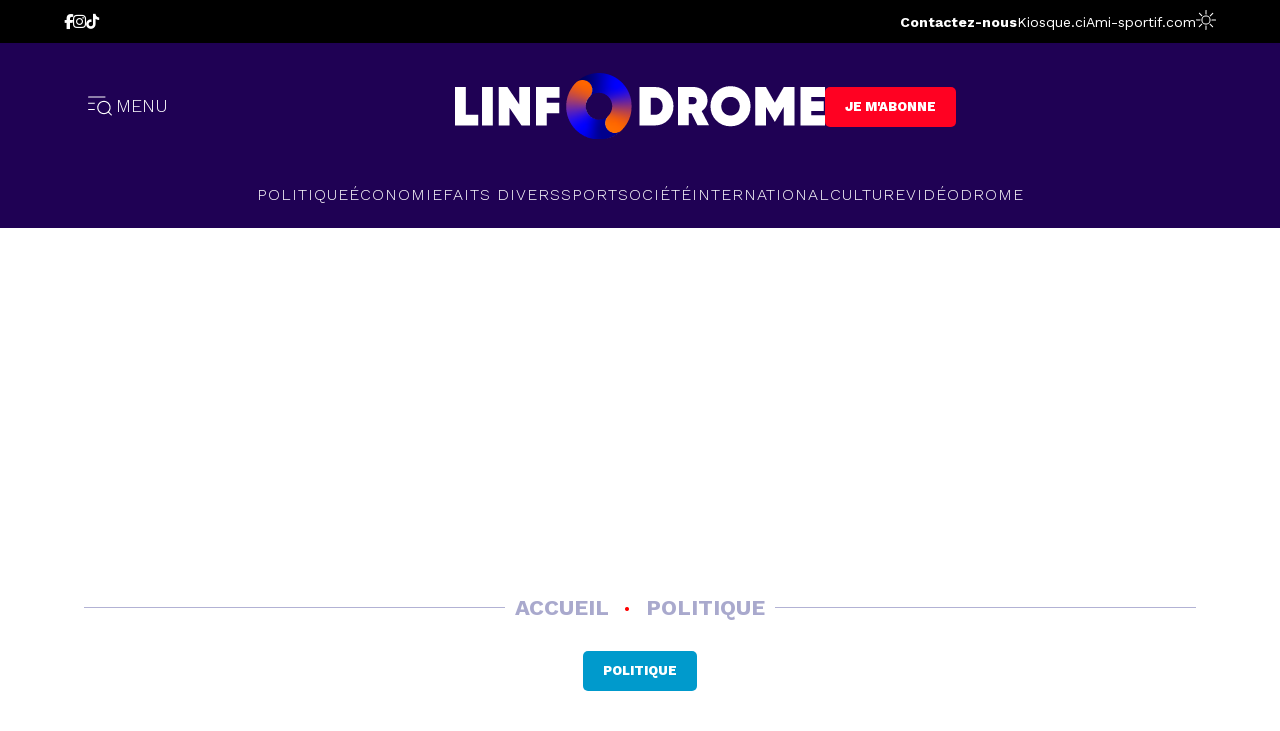

--- FILE ---
content_type: text/html; charset=UTF-8
request_url: https://www.linfodrome.com/vie-politique/21297-l-assistante-personnelle-de-mme-dlamini-zuma-ua-refuse-de-serrer-la-main-a-ouattara
body_size: 3243
content:
<!DOCTYPE html>
<html lang="en" class="isloading">
    <head>
        <meta charset="utf-8">
        <meta name="viewport" content="width=device-width, initial-scale=1">
        <meta name="description" content="Site d'actualités de référence en Côte d'Ivoire. Restez informés à travers nos articles et vidéos en politique, économie, société, people, sport, santé.">
                <link rel="amphtml" href="https://m.linfodrome.com/politique/21297-l-assistante-personnelle-de-mme-dlamini-zuma-ua-refuse-de-serrer-la-main-a-ouattara">
                <link rel="icon" type="image/x-icon" href="/frontend/images/favicon.png">

                <meta property="og:url" content="https://www.linfodrome.com/politique/21297-l-assistante-personnelle-de-mme-dlamini-zuma-ua-refuse-de-serrer-la-main-a-ouattara">
                <meta property="og:type" content="website">
                <meta property="og:title" content="L&#039;assistante personnelle de Mme Dlamini-Zuma (Ua) refuse de serrer la main à Ouattara">
                <meta property="og:description" content="On aura retenu de la récente mission de l&#039;Union africaine sur les bords de la lagune Ebrié, la promesse faite par Alassane Ouattara de quitter le pouvoir après deux mandats, s&#039;il était réélu en octobre 2015.">
                <meta property="og:image" content="https://www.linfodrome.com/media//item/image-not-found.jpg">
                <meta property="article:published_time" content="2015-06-03 00:10:00">
                <meta property="article:author" content="Kisselminan Coulibaly">
                <meta property="article:section" content="Politique">
                <meta property="twitter:domain" content="https://www.linfodrome.com/">
                <meta property="twitter:url" content="https://www.linfodrome.com/politique/21297-l-assistante-personnelle-de-mme-dlamini-zuma-ua-refuse-de-serrer-la-main-a-ouattara">
                <meta property="twitter:title" content="L&#039;assistante personnelle de Mme Dlamini-Zuma (Ua) refuse de serrer la main à Ouattara">
                <meta property="twitter:description" content="On aura retenu de la récente mission de l&#039;Union africaine sur les bords de la lagune Ebrié, la promesse faite par Alassane Ouattara de quitter le pouvoir après deux mandats, s&#039;il était réélu en octobre 2015.">
                <meta property="twitter:image" content="https://www.linfodrome.com/media//item/image-not-found.jpg">
                <meta property="twitter:card" content="summary_large_image">
        
        <title>L'actualité indépendante de référence en Côte d'Ivoire | Linfodrome</title>
	    <link rel="alternate" type="application/rss+xml" href="https://www.linfodrome.com/rss" title="Linfodrome feeds">

        <!-- Fonts -->
        
        <link href="https://fonts.googleapis.com/css2?family=Work+Sans:ital,wght@0,300;0,400;0,500;0,600;0,700;0,800;1,300;1,600&display=swap" rel="stylesheet">
        

        
        
        
		
        <link href="/css/app.css?id=3c0af59e13799663b8a37d4817d1e68e" type="text/css" rel="stylesheet"/>
        <link rel="stylesheet" type="text/css" href="https://site-assets.fontawesome.com/releases/v6.5.1/css/all.css">

        <script async src="https://pagead2.googlesyndication.com/pagead/js/adsbygoogle.js?client=ca-pub-5980843296400466" crossorigin="anonymous"></script>

		<script type="text/javascript" src="https://cache.consentframework.com/js/pa/23752/c/3i6pM/stub" referrerpolicy="origin" charset="utf-8"></script>
		<script>
		window.Sddan = {
			info: {
				hd_m : "",
				hd_s256 : "",
				uf_postal_code : "",
				uf_bday : "",
				uf_gender : "",
			}
		};
		</script>
		<script type="text/javascript" src="https://choices.consentframework.com/js/pa/23752/c/3i6pM/cmp" referrerpolicy="origin" charset="utf-8" async></script>

		<script type="application/javascript" src="https://ced.sascdn.com/tag/2136/smart.js" async></script>
		<script type="application/javascript">
			var sas = sas || {};
			sas.cmd = sas.cmd || [];
			sas.cmd.push(function() {
				sas.setup({ networkid: 2136, domain: "https://www3.smartadserver.com", async: true });
			});
			sas.cmd.push(function() {
				sas.call("onecall", {
					siteId: 194005,
					pageId: 871802,
					formats: [
						{ id: 45654 },
						{ id: 45655 },
						{ id: 45656 },
						{ id: 45658 },
						{ id: 49046 },
						{ id: 49048 },
					],
					target: '' ,
					schain : '1.0,1!gramica-africa.com,GRA073,1,,linfodrome,linfodrome.com,www.linfodrome.com',
				}, {
					onNoad: function(data){
						console.log('onNoad', data);
					},
					onAd: function (data) {
						console.log('onAd', data);
					},
				});
			});
		</script>

        <!-- Google Tag Manager -->
        <script>(function(w,d,s,l,i){w[l]=w[l]||[];w[l].push({'gtm.start':new Date().getTime(),event:'gtm.js'});var f=d.getElementsByTagName(s)[0],j=d.createElement(s),dl=l!='dataLayer'?'&l='+l:'';j.async=true;j.src='https://www.googletagmanager.com/gtm.js?id='+i+dl;f.parentNode.insertBefore(j,f);})(window,document,'script','dataLayer','GTM-PFKRZZG');</script>
        <!-- End Google Tag Manager -->
		<script async src="https://pagead2.googlesyndication.com/pagead/js/adsbygoogle.js?client=ca-pub-8869236030709278" crossorigin="anonymous"></script>
    </head>

    <body class="antialiased">
        
        <div id="fb-root"></div>
        <script async defer crossorigin="anonymous" src="https://connect.facebook.net/en_US/sdk.js#xfbml=1&version=v17.0&appId=241186724574064&autoLogAppEvents=1" nonce="ayuHgEHk"></script>

        <script>
                        const now = new Date();
            const hour = now.getHours();
            const minutes = now.getMinutes();

            const mode = '' || ((hour < 6 || hour > 18 || (hour == 18 && minutes > 29)) ? 'darkmode' : '');

            if(mode) {
                document.body.classList.add(mode);
                document.querySelector('html').classList.add(mode)
            }
        </script>
        <script>
            window.sponsors = [{"id":2,"title":"Sponsor Short Video","image":"","sponsorable_type":"App\\Models\\Category\\Category","sponsorable_id":50,"created_at":"2023-07-04 17:01:09","updated_at":"2023-07-04 17:01:42","link":null,"alt":""},{"id":4,"title":"Sponsor Institutions","image":"","sponsorable_type":"App\\Models\\Category\\Category","sponsorable_id":51,"created_at":"2023-07-04 17:01:09","updated_at":"2023-07-04 17:01:57","link":null,"alt":""},{"id":5,"title":"Sponsor Document","image":"sponsor\/images\/src\/5-design-sans-titre-1.webp","sponsorable_type":"App\\Models\\Category\\Category","sponsorable_id":53,"created_at":"2024-05-10 22:27:01","updated_at":"2025-05-30 15:09:12","link":"https:\/\/www.transfermarkt.fr\/paris-sportifs\/pronos\/","alt":"Pronostic foot de transfermarkt.fr"}];
            window.sponsors = window.sponsors.reduce((a, b) => {
              a[b.sponsorable_id] = b;
              return a;
            }, {});
        </script>
        <!-- Google Tag Manager (noscript) -->
        <noscript><iframe src="https://www.googletagmanager.com/ns.html?id=GTM-PFKRZZG"height="0" width="0" style="display:none;visibility:hidden"></iframe></noscript>
        <!-- End Google Tag Manager (noscript) -->
        <div id="app">
        </div>

        <script src="/js/app.js?id=87ca4bc3f412d8ed255c5c90300f6415"></script>
        <script>
            const interval = setInterval(() => {
                const el = jQuery('.fulldesc');
                if (el.length > 0) {
                    el.find('style').remove();
                    clearInterval(interval);
                }
            }, 500);
            window.isCrawler =  false  ;
            window.agent = `Mozilla/5.0 (Macintosh; Intel Mac OS X 10_15_7) AppleWebKit/537.36 (KHTML, like Gecko) Chrome/131.0.0.0 Safari/537.36; ClaudeBot/1.0; +claudebot@anthropic.com)`
        </script>
        <script async="" src="https://platform.twitter.com/widgets.js" charset="utf-8"></script>

        <!-- Hotjar Tracking Code for Linfodrome 2.0 -->
        <script> (function(h,o,t,j,a,r){ h.hj=h.hj||function(){(h.hj.q=h.hj.q||[]).push(arguments)}; h._hjSettings={hjid:3449489,hjsv:6}; a=o.getElementsByTagName('head')[0]; r=o.createElement('script');r.async=1; r.src=t+h._hjSettings.hjid+j+h._hjSettings.hjsv; a.appendChild(r); })(window,document,'https://static.hotjar.com/c/hotjar-','.js?sv='); </script>

		<!-- NOTIFADZ -->
		<script type="text/javascript">
		   window._nAdzq=window._nAdzq||[];(function(){
		   window._nAdzq.push(["setIds","a2300cfad8520916"]);
		   var e="https://notifpush.com/scripts/";
		   var t=document.createElement("script");
		   t.type="text/javascript";
		   t.defer=true;
		   t.async=true;
		   t.src=e+"nadz-sdk.js";
		   var s=document.getElementsByTagName("script")[0];
		   s.parentNode.insertBefore(t,s)})();
		</script>

        <div id='zone_1272171004' ></div>
        <script>
            (function(w,d,o,g,r,a,m){
                var cid='zone_1272171004';
                w[r]=w[r]||function(){(w[r+'l']=w[r+'l']||[]).push(arguments)};
                function e(b,w,r){if((w[r+'h']=b.pop())&&!w.ABN){
                    var a=d.createElement(o),p=d.getElementsByTagName(o)[0];a.async=1;
                    a.src='https://cdn.'+w[r+'h']+'/libs/e.js';a.onerror=function(){e(g,w,r)};
                    p.parentNode.insertBefore(a,p)}}e(g,w,r);
                w[r](cid,{id:1272171004,domain:w[r+'h']});
            })(window,document,'script',['ftd.agency'],'ABNS');
        </script>
    </body>
</html>


--- FILE ---
content_type: text/html; charset=utf-8
request_url: https://www.google.com/recaptcha/api2/aframe
body_size: 265
content:
<!DOCTYPE HTML><html><head><meta http-equiv="content-type" content="text/html; charset=UTF-8"></head><body><script nonce="qvZobNjoEbtf--i0i-B36w">/** Anti-fraud and anti-abuse applications only. See google.com/recaptcha */ try{var clients={'sodar':'https://pagead2.googlesyndication.com/pagead/sodar?'};window.addEventListener("message",function(a){try{if(a.source===window.parent){var b=JSON.parse(a.data);var c=clients[b['id']];if(c){var d=document.createElement('img');d.src=c+b['params']+'&rc='+(localStorage.getItem("rc::a")?sessionStorage.getItem("rc::b"):"");window.document.body.appendChild(d);sessionStorage.setItem("rc::e",parseInt(sessionStorage.getItem("rc::e")||0)+1);localStorage.setItem("rc::h",'1768401758364');}}}catch(b){}});window.parent.postMessage("_grecaptcha_ready", "*");}catch(b){}</script></body></html>